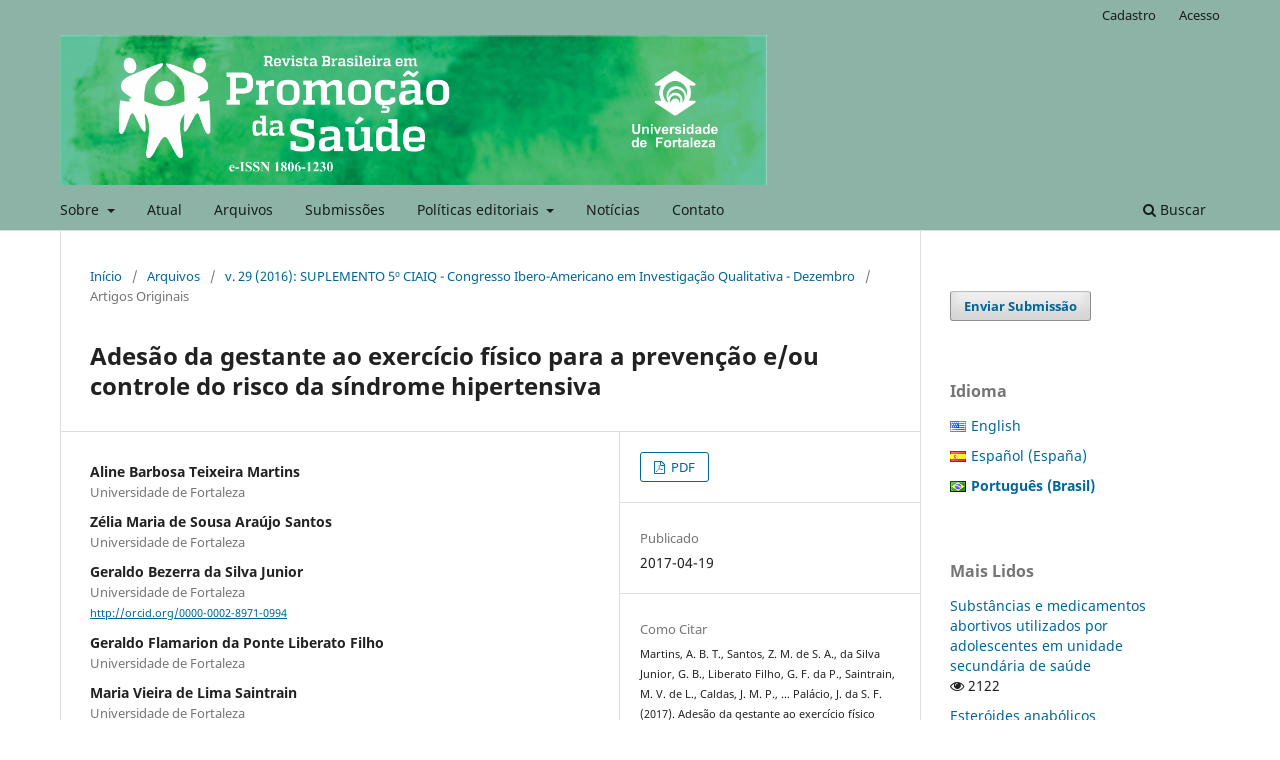

--- FILE ---
content_type: text/html; charset=utf-8
request_url: https://ojs.unifor.br/RBPS/article/view/6383
body_size: 21524
content:
<!DOCTYPE html>
<html lang="pt-BR" xml:lang="pt-BR">
<head>
	<meta charset="utf-8">
	<meta name="viewport" content="width=device-width, initial-scale=1.0">
	<title>
		Adesão da gestante ao exercício físico para a prevenção e/ou controle do risco da síndrome hipertensiva
							| Revista Brasileira em Promoção da Saúde
			</title>

	
<meta name="generator" content="Open Journal Systems 3.3.0.22" />
<meta name="gs_meta_revision" content="1.1"/>
<meta name="citation_journal_title" content="Revista Brasileira em Promoção da Saúde"/>
<meta name="citation_journal_abbrev" content="Rev Bras Promoc Saúde"/>
<meta name="citation_issn" content="1806-1230"/> 
<meta name="citation_author" content="Aline Barbosa Teixeira Martins"/>
<meta name="citation_author_institution" content="Universidade de Fortaleza"/>
<meta name="citation_author" content="Zélia Maria de Sousa Araújo Santos"/>
<meta name="citation_author_institution" content="Universidade de Fortaleza"/>
<meta name="citation_author" content="Geraldo Bezerra da Silva Junior"/>
<meta name="citation_author_institution" content="Universidade de Fortaleza"/>
<meta name="citation_author" content="Geraldo Flamarion da Ponte Liberato Filho"/>
<meta name="citation_author_institution" content="Universidade de Fortaleza"/>
<meta name="citation_author" content="Maria Vieira de Lima Saintrain"/>
<meta name="citation_author_institution" content="Universidade de Fortaleza"/>
<meta name="citation_author" content="José Manuel Peixoto Caldas"/>
<meta name="citation_author_institution" content="Universidade de Porto"/>
<meta name="citation_author" content="Italo Rigoberto Cavalcante Andrade"/>
<meta name="citation_author_institution" content="Universidade de Fortaleza"/>
<meta name="citation_author" content="Janaina da Silva Feitoza Palácio"/>
<meta name="citation_author_institution" content="Universidade de Fortaleza"/>
<meta name="citation_title" content="Adesão da gestante ao exercício físico para a prevenção e/ou controle do risco da síndrome hipertensiva"/>
<meta name="citation_language" content="pt"/>
<meta name="citation_date" content="2016"/>
<meta name="citation_volume" content="29"/>
<meta name="citation_firstpage" content="25"/>
<meta name="citation_lastpage" content="35"/>
<meta name="citation_doi" content="10.5020/18061230.2016.sup.p25"/>
<meta name="citation_abstract_html_url" content="https://ojs.unifor.br/RBPS/article/view/6383"/>
<meta name="citation_keywords" xml:lang="pt" content="Adesão"/>
<meta name="citation_keywords" xml:lang="pt" content="Exercício"/>
<meta name="citation_keywords" xml:lang="pt" content="Hipertensão Induzida pela Gravidez"/>
<meta name="citation_pdf_url" content="https://ojs.unifor.br/RBPS/article/download/6383/5208"/>
<meta name="citation_reference" content="Alves SV. Maternal Mortality in Pernambuco, Brazil: What Has Changed in Ten Years? Reproductive Health Matters. 2010,45(30):336-55."/>
<meta name="citation_reference" content="Sociedade Brasileira de Cardiologia. Diretrizes Brasileiras de Hipertensão Arterial. Arquiv. Bras. Cardiol. 2016;107(Supl 3):1-83."/>
<meta name="citation_reference" content="Ministério da Saúde (BR). Secretaria de Atenção à Saúde. Departamento de Ações Programáticas Estratégicas. Gestação de alto risco: manual técnico /Ministério da Saúde, Secretaria de Atenção à Saúde,Departamento de Ações Programáticas Estratégicas. 5.ed. Brasília: MS; 2010a. 302 p."/>
<meta name="citation_reference" content="Alves, LL, Forjaz C. Influência da Intensidade e do Volume do Treinamento Aeróbico na Redução da Pressão Arterial de Hipertensos. Revista Bras. Ci e"/>
<meta name="citation_reference" content="Mov. 2009;15(3):115-22."/>
<meta name="citation_reference" content="Kale PL, Costa AJL. Maternal Deaths in the City of Rio de Janeiro, Brazil, 2000-2003. Health Popul Nutr. 2009;27(6):794-801."/>
<meta name="citation_reference" content="Mota SMS, Gama SGN, Theme MM. Mortalidade materna no Município de Belém, Estado do Pará, em 2008: Uma avaliação do Sistema de Informações sobre Mortalidade. Epidemiol. Serv. Saúde, Brasília."/>
<meta name="citation_reference" content=";17(1):33-42."/>
<meta name="citation_reference" content="Sass N et al. Maternal mortality in Brasil and proportion to hypertensive disorders: a trend of stagnation."/>
<meta name="citation_reference" content="Pregnancy Hipertens. 2015; 5(1):78-92."/>
<meta name="citation_reference" content="Brasil. Ministério da Saúde. Secretaria de Atenção à saúde. Departamento de Ações Pragmáticas"/>
<meta name="citation_reference" content="Estratégicas. Gestação de alto risco. Manual técnico. 5ª ed. Brasília: MS; 2012."/>
<meta name="citation_reference" content="Ministério da Saúde (BR). Departamento de Informática do Sistema Único de Saúde (DATASUS). Brasília: MS;2010b."/>
<meta name="citation_reference" content="Ministério de Saúde (BR). Sistema de Informação sobre Mortalidade (SIM). Brasília: MS; 2010c."/>
<meta name="citation_reference" content="Ministério da Saúde (BR). Secretaria de Atenção à Saúde. Departamento de Atenção Básica. Política Nacional de Atenção Básica. 4. ed. Brasília: Série Pacto pela Saúde; 2006. v.4."/>
<meta name="citation_reference" content="Ximenes Neto FRG et al. Qualidade da atenção ao prénatal na Estratégia Saúde da Família em Sobral, Ceará. Rev. Bras. Enferm. 2008;61(5):595-602."/>
<meta name="citation_reference" content="Reis AE, Patricio AM. Aplicação das ações preconizadas pelo Ministério da Saúde para o parto humanizado em um hospital de Santa Catarina. Ciências da Saúde Coletiva. 2010;10 (Supl): 221-30."/>
<meta name="citation_reference" content="Andreucci CB, Cecatti JG. Desempenho de indicadores de processo do Programa de Humanização do Pré-natal e Nascimento no Brasil: uma revisão sistemática. Cad. Saúde Pública. 2011;27(6):1053-64."/>
<meta name="citation_reference" content="Serruya SJ, Cecatti JG, LagoTG. O Programa de Humanizaçã o no Pré-natal e Nascimento do Ministério da Saúde no Brasil: resultados iniciais. Cad. Saúde"/>
<meta name="citation_reference" content="Pública. 2004;20(5):1281-89."/>
<meta name="citation_reference" content="Almeida CAL, Tanaka OY. Perspectiva das mulheres na avaliaçã o do Programa de Humanizaçã o do Pré-Natal e Nascimento. Rev Saúde Pública. 2009;43(1):98-104."/>
<meta name="citation_reference" content="Matos DS, Rodrigues MS, Rodrigues TS. Atuação do enfermeiro na assistência ao pré-natal de baixo risco na estratégia saúde da família em um município de Minas Gerais. Rev Enferm. 2013; 16(1):18-33."/>
<meta name="citation_reference" content="Ribeiro JF et al. Contribuição do pré-natal para o parto normal na concepção do enfermeiro da estratégia saúde da família. R. Interd. 2016;9(1):161-170."/>
<meta name="citation_reference" content="Sayem AM, Nury ATMS. Factors associated with teenage marital pregnancy among Bangladeshi women. Reproductive Health. 2011;8(16):1-12."/>
<meta name="citation_reference" content="Morais FM et al. Uma revisão do perfil clínicoepidemiológico e das repercussões perinatais em portadoras de síndrome hipertensiva gestacional. Revista EIXO. 2013; 21(1): 69-82."/>
<meta name="citation_reference" content="Peracoli JC, Parpinelli MA. Síndromes hipertensivas da gestação: identificação de casos graves. Rev. Bras. Ginecol. Obstet. 2011, 47 (10): 123-38."/>
<meta name="citation_reference" content="Sorensen TK et al. Recreational physical activity during pregnancy and risk of preeclampsia. Revista Hypertension. 2010; 81(3): 1273-80."/>
<meta name="citation_reference" content="American College of Obstetricians and Gynecologists (ACOG). Committee on Obstetric. Exercise during pregnancy and postpartum period. Pratice nº 267. Am Col Gynecol. 2012, 99 (4): 171-73."/>
<meta name="citation_reference" content="Oliveira EFV, Gama SGN, Silva CMFP. Gravidez na adolescência e outros fatores de risco para mortalidade fetal e infantil no Município do Rio de Janeiro, Brasil."/>
<meta name="citation_reference" content="Revista Cad. Saúde Pública. 2010;26(3):384-97."/>
<meta name="citation_reference" content="Lima FR, Oliveira N. Gravidez e Exercício. Rev Bras Reumatol. 2011;45(3):188-90."/>
<meta name="citation_reference" content="Rudra CB et al. Perceived exertion during prepregnancy activity and preeclampsia risk. Med Sci Sports Exerc. 2010;37(11):1836-41."/>
<meta name="citation_reference" content="Prochascka JO, Norcross JC, DI Clemente CC. Changing for Good. A revolutionary six-stage program for overcoming bad habits and moving tour life"/>
<meta name="citation_reference" content="positively forward. New York: Avon Books; 1994."/>
<meta name="citation_reference" content="Jalowitzki M. Vivências para dinâmicas de grupos - a metamorfose do ser em 360 graus. São Paulo: Masdras; 2007."/>
<meta name="citation_reference" content="Bardin L. Análise de conteúdo. São Paulo: Edições 70;1994."/>
<meta name="citation_reference" content="Ministério da Saúde (BR). Resolução Nº 466 de 12 de dezembro de 2012. Regulamentação da Pesquisa envolvendo seres humanos. Brasília: CONEP/CNS/MS; 2012."/>
<meta name="citation_reference" content="Segato L et al. Ocorrência e controle do estresse em gestante e sedentárias e fisicamente ativas. Revista da Educação Física/UEM Maringá. 2010;22(1):171-89."/>
<meta name="citation_reference" content="Nascimento SL et al. Exercício físico no ganho de peso e resultados perinatais em gestantes com sobrepeso e obesidade: uma revisão sistemática de ensaios clínicos. Cad. Saúde Pública. 2011, 27(3):407-16."/>
<meta name="citation_reference" content="Ferreira IP et al. Gestantes: conhecendo os benefícios da prática de exercícios físicos em uma unidade de saúde da família. Revista Anais da Semana Educa. 2010;1(10):20-25."/>
<meta name="citation_reference" content="Gus M, Fuchs FD, Moreira LB. Hipertensão associada a gestação e risco cardiovascular. Hipertensão 2010; 14(1): 78–89."/>
<meta name="citation_reference" content="Matsudo VKR, Matsudo SMM. Atividade Física e Esportiva na Gravidez. In: TEDESCO JJ. A Grávida. São Paulo: Atheneu; 2010. p.156-78."/>
<meta name="citation_reference" content="Batista DC et al. Atividade física e gestação: saúde da gestante não atleta e crescimento fetal. Revista Bras. Saúde Mater. Infantil. 2011;18(2):351-68."/>
<meta name="citation_reference" content="Domingues MR, Barros AJD. Leisure-time physical activity during pregnancy in the 2004 Pelotas Birth"/>
<meta name="citation_reference" content="Cohort Study. Rev Saúde Pública. 2010;41(4):173-80."/>
<meta name="citation_reference" content="Santos ZMSA, Caetano JA, Moreira FGA. Atuação dos pais na prevenção da hipertensão arterial: uma tecnologia educativa em saúde. Ciênc. Saúde Coletiva."/>
<meta name="citation_reference" content=";16(11):4385-94."/>
<meta name="citation_reference" content="Moura ERF, Souza RA. Educação em saúde reprodutiva: proposta ou realidade do Programa Saúde da Família? Revista Cad Saúde Pública. 2012;28(6):1809-11."/>
<meta name="citation_reference" content="Araújo FM. Ações de educação em saúde no planejamento familiar nas unidades de saúde da família"/>
<meta name="citation_reference" content="no município de Campina Grande PB (Monografia de Especialização). Universidade Estadual da Paraíba.Campina Grande; 2011."/>
<link rel="schema.DC" href="http://purl.org/dc/elements/1.1/" />
<meta name="DC.Creator.PersonalName" content="Aline Barbosa Teixeira Martins"/>
<meta name="DC.Creator.PersonalName" content="Zélia Maria de Sousa Araújo Santos"/>
<meta name="DC.Creator.PersonalName" content="Geraldo Bezerra da Silva Junior"/>
<meta name="DC.Creator.PersonalName" content="Geraldo Flamarion da Ponte Liberato Filho"/>
<meta name="DC.Creator.PersonalName" content="Maria Vieira de Lima Saintrain"/>
<meta name="DC.Creator.PersonalName" content="José Manuel Peixoto Caldas"/>
<meta name="DC.Creator.PersonalName" content="Italo Rigoberto Cavalcante Andrade"/>
<meta name="DC.Creator.PersonalName" content="Janaina da Silva Feitoza Palácio"/>
<meta name="DC.Date.created" scheme="ISO8601" content="2017-04-19"/>
<meta name="DC.Date.dateSubmitted" scheme="ISO8601" content="2017-04-11"/>
<meta name="DC.Date.issued" scheme="ISO8601" content="2016-12-30"/>
<meta name="DC.Date.modified" scheme="ISO8601" content="2025-12-05"/>
<meta name="DC.Description" xml:lang="en" content="Objective: To analyze behavioral changes in pregnant women in adherence to physical exercise in order to prevent and/or control the risk of hypertensive syndrome in pregnancy (HSP) with the use of a health education technology (HET) based on the Stage Theory of Change. Methods: Participant research carried out in a Primary Care Unit in Fortaleza- Ceará-Brazil with a group of ten pregnant women from August to October 2015. The HET was elaborated based on the Prochaska reference; Norcross; Diclemente and in the assumptions of health education. The data were collected through interviews and field diaries, and organized into the categories: sociodemographic, sanitary and obstetric characterization of women; Recovery of previous experiences with physical exercise; Changes that occurred with the application of HET in view of adherence to physical exercise; Evaluation of physical exercise practice; Re-signification of the HETto the adhesion of the physical exercise in the prevention and / or control of the risk of HSP. Results: The pregnant women were born in Fortaleza-Ceará-Brazil and the others in other municipalities in the State of Ceará. Six were teenagers and four were adults. Pregnant women reported risk factors for HSP- low socioeconomic status, two were obese, five consumed foods high in salt, seven were sedentary, two reported a family history of HSP, and one had systemic arterial hypertension. The women were in the gestational period between 16 weeks and 28 weeks. The knowledge of pregnant women about PE was fragmented. With the application of TES, in almost all pregnant women we perceive adherence to PE, as well as the construction of knowledge about the benefits to their health, making them multiplying agents. Conclusion: Therefore, the application of HET led the pregnant women to the “maintenance stage”, meaning that they adhered to the PE, as a health promoter. However, there is still an incentive to keep them at this stage, raising them to completion by
incorporating this behavior into their lifestyle."/>
<meta name="DC.Description" xml:lang="pt" content="Objetivo: Analisar as mudanças comportamentais em gestantes na adesão ao exercício físico com vista à prevenção e/ou controle do risco da síndrome hipertensiva na gravidez (SHG) com a utilização de uma tecnologia educativa em saúde (TES) embasada na Teoria Estágio de Mudança. Métodos: Pesquisa participante realizada em uma Unidade de Atenção Primária em Fortaleza-Ceará-Brasil com um grupo de dez gestantes no período de agosto a outubro de 2015. A TES foi elaborada com base no referencial de Prochaska; Norcross; Diclemente e nos pressupostos da educação em saúde. Os dados foram coletados por meio de entrevistas e diário de campo, e organizados nas categorias: caracterização sociodemográfica, sanitária e obstétrica das mulheres; resgate das experiências prévias com o exercício físico; mudanças ocorridas com a aplicação da TES com vista à adesão ao exercício físico; avaliação da prática do exercício físico; re-significação da TES para a adesão do exercício físico na prevenção e/ou controle do risco da SHG. Resultados: As gestantes nasceram em Fortaleza-Ceará-Brasil e as demais em outros municípios do Estado do Ceará. Seis eram adolescentes e quatro adultas. As gestantes informaram fatores de risco para SHG - baixo nível socioeconômico, duas eram obesas, cinco consumiam alimentos com alto teor de sal, sete eram sedentárias, duas afirmaram história familiar da SHG, e uma era portadora de hipertensão arterial sistêmica. As mulheres encontravam-se no curso gestacional entre 16 semanas e 28 semanas. O saber das gestantes acerca do EF era fragmentado. Com a aplicação da TES, em quase todas as gestantes percebemos a adesão ao EF, assim como a construção do saber sobre os benefícios para a sua saúde, tornando-as agente multiplicadoras. Conclusão: Logo, a aplicação da TES conduziu as gestantes ao “estágio de manutenção”, significando que elas aderiram ao EF, como conduta promotora de saúde. No entanto, ainda é necessário incentivo para mantê-las neste estágio, elevando-as à terminação, mediante a incorporação desta conduta no seu estilo de vida."/>
<meta name="DC.Format" scheme="IMT" content="application/pdf"/>
<meta name="DC.Identifier" content="6383"/>
<meta name="DC.Identifier.pageNumber" content="25-35"/>
<meta name="DC.Identifier.DOI" content="10.5020/18061230.2016.sup.p25"/>
<meta name="DC.Identifier.URI" content="https://ojs.unifor.br/RBPS/article/view/6383"/>
<meta name="DC.Language" scheme="ISO639-1" content="pt"/>
<meta name="DC.Rights" content="Copyright (c) 2017 Revista Brasileira em Promoção da Saúde"/>
<meta name="DC.Rights" content="https://creativecommons.org/licenses/by-nc/4.0"/>
<meta name="DC.Source" content="Revista Brasileira em Promoção da Saúde"/>
<meta name="DC.Source.ISSN" content="1806-1230"/>
<meta name="DC.Source.Volume" content="29"/>
<meta name="DC.Source.URI" content="https://ojs.unifor.br/RBPS"/>
<meta name="DC.Subject" xml:lang="pt" content="Adesão"/>
<meta name="DC.Subject" xml:lang="pt" content="Exercício"/>
<meta name="DC.Subject" xml:lang="pt" content="Hipertensão Induzida pela Gravidez"/>
<meta name="DC.Title" content="Adesão da gestante ao exercício físico para a prevenção e/ou controle do risco da síndrome hipertensiva"/>
<meta name="DC.Title.Alternative" xml:lang="en" content="Adhesion of the pregnant to the physical exercise for the prevention and / or control of the risk of hypertensive syndrome"/>
<meta name="DC.Type" content="Text.Serial.Journal"/>
<meta name="DC.Type.articleType" content="Artigos Originais"/>
<meta property="og:site_name" content="Revista Brasileira em Promoção da Saúde"/>
<meta property="og:type" content="article"/>
<meta property="og:title" content="Adesão da gestante ao exercício físico para a prevenção e/ou controle do risco da síndrome hipertensiva"/>
<meta name="description" property="og:description" content="Objetivo: Analisar as mudanças comportamentais em gestantes na adesão ao exercício físico com vista à prevenção e/ou controle do risco da síndrome hipertensiva na gravidez (SHG) com a utilização de uma tecnologia educativa em saúde (TES) embasada na Teoria Estágio de Mudança. Métodos: Pesquisa participante realizada em uma Unidade de Atenção Primária em Fortaleza-Ceará-Brasil com um grupo de dez gestantes no período de agosto a outubro de 2015. A TES foi elaborada com base no referencial de Prochaska; Norcross; Diclemente e nos pressupostos da educação em saúde. Os dados foram coletados por meio de entrevistas e diário de campo, e organizados nas categorias: caracterização sociodemográfica, sanitária e obstétrica das mulheres; resgate das experiências prévias com o exercício físico; mudanças ocorridas com a aplicação da TES com vista à adesão ao exercício físico; avaliação da prática do exercício físico; re-significação da TES para a adesão do exercício físico na prevenção e/ou controle do risco da SHG. Resultados: As gestantes nasceram em Fortaleza-Ceará-Brasil e as demais em outros municípios do Estado do Ceará. Seis eram adolescentes e quatro adultas. As gestantes informaram fatores de risco para SHG - baixo nível socioeconômico, duas eram obesas, cinco consumiam alimentos com alto teor de sal, sete eram sedentárias, duas afirmaram história familiar da SHG, e uma era portadora de hipertensão arterial sistêmica. As mulheres encontravam-se no curso gestacional entre 16 semanas e 28 semanas. O saber das gestantes acerca do EF era fragmentado. Com a aplicação da TES, em quase todas as gestantes percebemos a adesão ao EF, assim como a construção do saber sobre os benefícios para a sua saúde, tornando-as agente multiplicadoras. Conclusão: Logo, a aplicação da TES conduziu as gestantes ao “estágio de manutenção”, significando que elas aderiram ao EF, como conduta promotora de saúde. No entanto, ainda é necessário incentivo para mantê-las neste estágio, elevando-as à terminação, mediante a incorporação desta conduta no seu estilo de vida."/>
<meta property="og:url" content="https://ojs.unifor.br/RBPS/article/view/6383"/>
<meta name="og:locale" content="pt_BR"/>
<meta name="image" property="og:image" content="https://ojs.unifor.br/public/journals/2/pageHeaderLogoImage_pt_BR.jpg"/>
<meta name="article:published_time" content="2017-04-19"/>
<meta name="article:tag" content="Adesão"/>
<meta name="article:tag" content="Exercício"/>
<meta name="article:tag" content="Hipertensão Induzida pela Gravidez"/>
	<link rel="stylesheet" href="https://ojs.unifor.br/RBPS/$$$call$$$/page/page/css?name=stylesheet" type="text/css" /><link rel="stylesheet" href="https://ojs.unifor.br/RBPS/$$$call$$$/page/page/css?name=font" type="text/css" /><link rel="stylesheet" href="https://ojs.unifor.br/lib/pkp/styles/fontawesome/fontawesome.css?v=3.3.0.22" type="text/css" /><link rel="stylesheet" href="https://ojs.unifor.br/plugins/generic/citations/css/citations.css?v=3.3.0.22" type="text/css" /><link rel="stylesheet" href="https://ojs.unifor.br/plugins/generic/doiInSummary/styles/doi.css?v=3.3.0.22" type="text/css" /><link rel="stylesheet" href="https://ojs.unifor.br/plugins/generic/doiForTranslation/styles/translationsSummary.css?v=3.3.0.22" type="text/css" /><link rel="stylesheet" href="https://ojs.unifor.br/public/site/styleSheet.css?v=3.3.0.22" type="text/css" />
</head>
<body class="pkp_page_article pkp_op_view has_site_logo" dir="ltr">

	<div class="pkp_structure_page">

				<header class="pkp_structure_head" id="headerNavigationContainer" role="banner">
						
 <nav class="cmp_skip_to_content" aria-label="Ir para os links de conteúdo">
	<a href="#pkp_content_main">Ir para o conteúdo principal</a>
	<a href="#siteNav">Ir para o menu de navegação principal</a>
		<a href="#pkp_content_footer">Ir para o rodapé</a>
</nav>

			<div class="pkp_head_wrapper">

				<div class="pkp_site_name_wrapper">
					<button class="pkp_site_nav_toggle">
						<span>Open Menu</span>
					</button>
										<div class="pkp_site_name">
																<a href="						https://ojs.unifor.br/RBPS/index
					" class="is_img">
							<img src="https://ojs.unifor.br/public/journals/2/pageHeaderLogoImage_pt_BR.jpg" width="2480" height="526"  />
						</a>
										</div>
				</div>

				
				<nav class="pkp_site_nav_menu" aria-label="Navegação no Site">
					<a id="siteNav"></a>
					<div class="pkp_navigation_primary_row">
						<div class="pkp_navigation_primary_wrapper">
																				<ul id="navigationPrimary" class="pkp_navigation_primary pkp_nav_list">
								<li class="">
				<a href="https://ojs.unifor.br/RBPS/about">
					Sobre
				</a>
									<ul>
																					<li class="">
									<a href="https://ojs.unifor.br/RBPS/about">
										Sobre a Revista
									</a>
								</li>
																												<li class="">
									<a href="https://ojs.unifor.br/RBPS/about/editorialTeam">
										Equipe Editorial
									</a>
								</li>
																												<li class="">
									<a href="https://ojs.unifor.br/RBPS/avaliadores">
										Cadastro de Avaliadores
									</a>
								</li>
																												<li class="">
									<a href="https://ojs.unifor.br/RBPS/about/privacy">
										Declaração de Privacidade
									</a>
								</li>
																		</ul>
							</li>
								<li class="">
				<a href="https://ojs.unifor.br/RBPS/issue/current">
					Atual
				</a>
							</li>
								<li class="">
				<a href="https://ojs.unifor.br/RBPS/issue/archive">
					Arquivos
				</a>
							</li>
								<li class="">
				<a href="https://ojs.unifor.br/RBPS/about/submissions">
					Submissões 
				</a>
							</li>
								<li class="">
				<a href="https://ojs.unifor.br/RBPS/about">
					Políticas editoriais 
				</a>
									<ul>
																					<li class="">
									<a href="https://ojs.unifor.br/RBPS/focoescopo">
										Foco e escopo 
									</a>
								</li>
																												<li class="">
									<a href="https://ojs.unifor.br/RBPS/avaliacaoporpares">
										Processo de Avaliação pelos Pares
									</a>
								</li>
																												<li class="">
									<a href="https://ojs.unifor.br/RBPS/acessolivre">
										Política de Acesso Livre
									</a>
								</li>
																												<li class="">
									<a href="https://ojs.unifor.br/RBPS/arquivamento">
										Arquivamento
									</a>
								</li>
																												<li class="">
									<a href="https://ojs.unifor.br/RBPS/publicacaoeditoriais">
										Política de publicação de suplementos editoriais
									</a>
								</li>
																												<li class="">
									<a href="https://ojs.unifor.br/RBPS/acessoaberto">
										Politica de Acesso Aberto
									</a>
								</li>
																												<li class="">
									<a href="https://ojs.unifor.br/RBPS/sponsors">
										Sponsors
									</a>
								</li>
																		</ul>
							</li>
								<li class="">
				<a href="https://ojs.unifor.br/RBPS/announcement">
					Notícias 
				</a>
							</li>
								<li class="">
				<a href="https://ojs.unifor.br/RBPS/about/contact">
					Contato
				</a>
							</li>
			</ul>

				

																						<div class="pkp_navigation_search_wrapper">
									<a href="https://ojs.unifor.br/RBPS/search" class="pkp_search pkp_search_desktop">
										<span class="fa fa-search" aria-hidden="true"></span>
										Buscar
									</a>
								</div>
													</div>
					</div>
					<div class="pkp_navigation_user_wrapper" id="navigationUserWrapper">
							<ul id="navigationUser" class="pkp_navigation_user pkp_nav_list">
								<li class="profile">
				<a href="https://ojs.unifor.br/RBPS/user/register">
					Cadastro
				</a>
							</li>
								<li class="profile">
				<a href="https://ojs.unifor.br/RBPS/login">
					Acesso
				</a>
							</li>
										</ul>

					</div>
				</nav>
			</div><!-- .pkp_head_wrapper -->
		</header><!-- .pkp_structure_head -->

						<div class="pkp_structure_content has_sidebar">
			<div class="pkp_structure_main" role="main">
				<a id="pkp_content_main"></a>

<div class="page page_article">
			<nav class="cmp_breadcrumbs" role="navigation" aria-label="Você está aqui:">
	<ol>
		<li>
			<a href="https://ojs.unifor.br/RBPS/index">
				Início
			</a>
			<span class="separator">/</span>
		</li>
		<li>
			<a href="https://ojs.unifor.br/RBPS/issue/archive">
				Arquivos
			</a>
			<span class="separator">/</span>
		</li>
					<li>
				<a href="https://ojs.unifor.br/RBPS/issue/view/425">
					v. 29 (2016): SUPLEMENTO 5º CIAIQ - Congresso Ibero-Americano em Investigação Qualitativa - Dezembro
				</a>
				<span class="separator">/</span>
			</li>
				<li class="current" aria-current="page">
			<span aria-current="page">
									Artigos Originais
							</span>
		</li>
	</ol>
</nav>
	
		  	 <article class="obj_article_details">

		
	<h1 class="page_title">
		Adesão da gestante ao exercício físico para a prevenção e/ou controle do risco da síndrome hipertensiva
	</h1>

	
	<div class="row">
		<div class="main_entry">

							<section class="item authors">
					<h2 class="pkp_screen_reader">Autores</h2>
					<ul class="authors">
											<li>
							<span class="name">
								Aline Barbosa Teixeira Martins
							</span>
															<span class="affiliation">
									Universidade de Fortaleza
																	</span>
																				</li>
											<li>
							<span class="name">
								Zélia Maria de Sousa Araújo Santos
							</span>
															<span class="affiliation">
									Universidade de Fortaleza
																	</span>
																				</li>
											<li>
							<span class="name">
								Geraldo Bezerra da Silva Junior
							</span>
															<span class="affiliation">
									Universidade de Fortaleza
																	</span>
																						<span class="orcid">
																		<a href="http://orcid.org/0000-0002-8971-0994" target="_blank">
										http://orcid.org/0000-0002-8971-0994
									</a>
								</span>
													</li>
											<li>
							<span class="name">
								Geraldo Flamarion da Ponte Liberato Filho
							</span>
															<span class="affiliation">
									Universidade de Fortaleza
																	</span>
																				</li>
											<li>
							<span class="name">
								Maria Vieira de Lima Saintrain
							</span>
															<span class="affiliation">
									Universidade de Fortaleza
																	</span>
																				</li>
											<li>
							<span class="name">
								José Manuel Peixoto Caldas
							</span>
															<span class="affiliation">
									Universidade de Porto
																	</span>
																				</li>
											<li>
							<span class="name">
								Italo Rigoberto Cavalcante Andrade
							</span>
															<span class="affiliation">
									Universidade de Fortaleza
																	</span>
																				</li>
											<li>
							<span class="name">
								Janaina da Silva Feitoza Palácio
							</span>
															<span class="affiliation">
									Universidade de Fortaleza
																	</span>
																				</li>
										</ul>
				</section>
			
																												<section class="item doi">
						<h2 class="label">
														DOI:
						</h2>
						<span class="value">
							<a href="https://doi.org/10.5020/18061230.2016.sup.p25">
								https://doi.org/10.5020/18061230.2016.sup.p25
							</a>
						</span>
					</section>
							
									<section class="item keywords">
				<h2 class="label">
										Palavras-chave:
				</h2>
				<span class="value">
											Adesão, 											Exercício, 											Hipertensão Induzida pela Gravidez									</span>
			</section>
			
										<section class="item abstract">
					<h2 class="label">Resumo</h2>
					Objetivo: Analisar as mudanças comportamentais em gestantes na adesão ao exercício físico com vista à prevenção e/ou controle do risco da síndrome hipertensiva na gravidez (SHG) com a utilização de uma tecnologia educativa em saúde (TES) embasada na Teoria Estágio de Mudança. Métodos: Pesquisa participante realizada em uma Unidade de Atenção Primária em Fortaleza-Ceará-Brasil com um grupo de dez gestantes no período de agosto a outubro de 2015. A TES foi elaborada com base no referencial de Prochaska; Norcross; Diclemente e nos pressupostos da educação em saúde. Os dados foram coletados por meio de entrevistas e diário de campo, e organizados nas categorias: caracterização sociodemográfica, sanitária e obstétrica das mulheres; resgate das experiências prévias com o exercício físico; mudanças ocorridas com a aplicação da TES com vista à adesão ao exercício físico; avaliação da prática do exercício físico; re-significação da TES para a adesão do exercício físico na prevenção e/ou controle do risco da SHG. Resultados: As gestantes nasceram em Fortaleza-Ceará-Brasil e as demais em outros municípios do Estado do Ceará. Seis eram adolescentes e quatro adultas. As gestantes informaram fatores de risco para SHG - baixo nível socioeconômico, duas eram obesas, cinco consumiam alimentos com alto teor de sal, sete eram sedentárias, duas afirmaram história familiar da SHG, e uma era portadora de hipertensão arterial sistêmica. As mulheres encontravam-se no curso gestacional entre 16 semanas e 28 semanas. O saber das gestantes acerca do EF era fragmentado. Com a aplicação da TES, em quase todas as gestantes percebemos a adesão ao EF, assim como a construção do saber sobre os benefícios para a sua saúde, tornando-as agente multiplicadoras. Conclusão: Logo, a aplicação da TES conduziu as gestantes ao “estágio de manutenção”, significando que elas aderiram ao EF, como conduta promotora de saúde. No entanto, ainda é necessário incentivo para mantê-las neste estágio, elevando-as à terminação, mediante a incorporação desta conduta no seu estilo de vida.
				</section>
			
			<div class="item downloads_chart">
	<h3 class="label">
		Downloads
	</h3>
	<div class="value">
		<canvas class="usageStatsGraph" data-object-type="Submission" data-object-id="6383"></canvas>
		<div class="usageStatsUnavailable" data-object-type="Submission" data-object-id="6383">
			Não há dados estatísticos.
		</div>
	</div>
</div>


																																																																																																																																							<section class="item author_bios">
					<h2 class="label">
													Biografia do Autor
											</h2>
																													<section class="sub_item">
								<h3 class="label">
																																							Zélia Maria de Sousa Araújo Santos, <span class="affiliation">Universidade de Fortaleza</span>
																	</h3>
								<div class="value">
									Graduada em Enfermagem pela Universidade Federal do Ceará (UFC) em 1980, e em Administração pela Universidade Estadual do Ceará (UECE) em 1985. Especialista em Hipertensão Arterial pela Sociedade Brasileira de Hipertensão (SBH) desde 2001. Mestrado e Doutorado em Enfermagem pela UFC em 1998 e 2001, respectivamente. Pós-Doutora em Saúde Coletiva pelo Instituto de Saúde Coletiva (ISC) da Universidade Federal da Bahia (UFBA), em 2009. Professora titular do Curso de Enfermagem, do Programa de Pós-Graduação em Saúde Coletiva (PPGSC) e do Mestrado Profissional - Tecnologia e Inovação em Enfermagem (MPTIE) da Universidade de Fortaleza (UNIFOR). Líder do Núcleo de Estudo, Pesquisa e Extensão na Promoção da Saúde de Pessoas com Hipertensão Arterial (NUESPHA), vinculado à Linha de Pesquisa - Políticas e Práticas na Promoção da Saúde do Grupo de Pesquisa - Políticas e Práticas na Promoção da Saúde/CNPq. Orientadora no Programa Institucional de Bolsa de Iniciação Científica. Gestora da Câmara Interna de Pesquisa (CIP) do Curso de Enfermagem da UNIFOR de 2004 a 2014. Avaliadora do Ministério da Educação (MEC) no Instituto Nacional de Estudos e Pesquisas Educacionais Anísio Teixeira (INEP)/DAES/SINAES, desde 2007. Parecerista do Prêmio de Ciência e Tecnologia do Departamento de Ciência e Tecnologia (DECIT) do Ministério da Saúde (MS), desde 2004. Coordenadora de Enfermagem da Liga de Hipertensão Arterial do Hospital de Messejana (LHAHM) durante o período de 1998 a 2007, e da Unidade de Transplante e Insuficiência Cardíaca (UTIC) do Hospital de Messejana (HM)/SESA/SUS/MS no período de 2001 a 2007. Membro do Comitê Estadual de Hipertensão e Diabetes da Secretaria Estadual de Saúde do Ceará (SESA) entre 2001 e 2007. Membro do Conselho Editorial da Revista da Rede de Enfermagem do Nordeste (RENE). Consultora Ad-hoc dos periódicos científicos: Revista da Rede de Enfermagem do Nordeste (RENE), Revista da Escola de Enfermagem da Universidade de São Paulo (REEUSP), Revista Tendências da Enfermagem Profissional (ReTEP), Revista Brasileira em Promoção da Saúde (RBPS), Revista Arquivos de Ciência da Saúde(RACS/FAMERP), Revista Brasileria de Crescimento e Desenvolvimento Humano (RBCDH), Scientia Médica, e Revista Nacional de Saúde (RENASA). Enfermeira do Ministério da Saúde (MS), lotada no Hospital de Messejana/SESA/SUS/MS até 2009; e a partir deste ano até 2014, na Coordenação de Gestão do Trabalho e da Educação em Saúde (CGETES) na Secretaria da Saúde do Estado do Ceará (SESA)/SUS/MS, integrando a Equipe de trabalho do Núcleo de Ciência e Tecnologia (NUCIT) e Núcleo de Negociação, Valorização e Educação no Trabalho (NUVEN) entre 2010 e 2014. Enfermeira do Hospital Distrital Maria José Barros de Oliveira (MJBO) - Frotinha de Parangaba, pela Prefeitura Municipal de Fortaleza (PMF) de 1999 a 2009; e a partir de 2010 está à disposição do Instituto Dr José Frota (IJF-Centro). Atuação na assistência, docência, pesquisa, consultoria e assessoria na implantação de programas ou serviços de acompanhamento às pessoas portadoras de hipertensão arterial. Temas de pesquisa: hipertensão arterial, saúde coletiva, saúde pública, saúde da família, saúde do idoso, saúde do adulto, saúde da mulher, saúde do trabalhador, educação em saúde, estilo de vida, prevenção e controle dos fatores de risco da hipertensão arterial, tecnologia em saúde, adesão ao tratamento da hipertensão arterial, adesão ao estilo de vida saudável, qualidade de vida, políticas públicas, autocuidado, planejamento e gestão em saúde, teorias da promoção da saúde, ações e práticas educativas em saúde, atenção básica, consulta de enfermagem, e teorias de enfermagem.
								</div>
							</section>
																								<section class="sub_item">
								<h3 class="label">
																																							Geraldo Bezerra da Silva Junior, <span class="affiliation">Universidade de Fortaleza</span>
																	</h3>
								<div class="value">
									Médico graduado pela Universidade Federal do Ceará; Residência em Clínica Médica pelo Hospital Geral César Cals, da Secretaria da Saúde do Estado do Ceará; Residência em Nefrologia pelo Hospital Universitário Walter Cantídio da Universidade Federal do Ceará; Mestrado e Doutorado em Ciências Médicas pela Universidade Federal do Ceará; Pós-Doutorado em Saúde Coletiva/Epidemiologia pela Universidade Federal da Bahia. Atualmente é Professor Adjunto do Curso de Medicina e do Programa de Pós-Graduação em Saúde Coletiva da Universidade de Fortaleza e Médico do Instituto Federal de Educação, Ciência e Tecnologia do Ceará. Tem experiência na área de Medicina, atuando principalmente nas áreas de Clínica Médica e Nefrologia. Desenvolve pesquisas na área de Medicina e Saúde Coletiva, com ênfase nas doenças renais. Membro da Sociedade Brasileira de Nefrologia, Sociedad Latinoamericana de Nefrología e Hipertensión e International Society of Nephrology
								</div>
							</section>
																								<section class="sub_item">
								<h3 class="label">
																																							Geraldo Flamarion da Ponte Liberato Filho, <span class="affiliation">Universidade de Fortaleza</span>
																	</h3>
								<div class="value">
									Fisioterapeuta Graduado pelo Centro Universitário Estácio do Ceará ESTÁCIO FIC, Pós - Graduado em Fisioterapia Cardiorrespiratória pela FACULDADE INSPIRAR, Mestrando em Saúde Coletiva pela Universidade de Fortaleza - UNIFOR. Tem experiência na área da Fisioterapia, Urgência e Emergência. Atuando nas áreas de Fisioterapia Clínica, Urgências e Emergências, Reabilitação Cardiorrespiratória e Condicionamento Físico, Neurofisiologia. Praxe em liderança e organização de eventos científicos. Presidente da Comissão Cearense dos Acadêmicos de Fisioterapia CCAF. Desenvolve pesquisas na área de Fisioterapia, Saúde Coletiva, Saúde Global,Saúde da Mulher, Oncologia, Migração. Membro efetivo do Núcleo de Estudos e Pesquisa na Promoção de Pessoas com Hipertensão Arterial - NUESPHA. Membro da Associação de Celíacos do Ceara ACELBRA- CE.
								</div>
							</section>
																								<section class="sub_item">
								<h3 class="label">
																																							Maria Vieira de Lima Saintrain, <span class="affiliation">Universidade de Fortaleza</span>
																	</h3>
								<div class="value">
									Possui graduação em Odontologia pela Universidade Federal do Ceará (1966), Licenciatura em Geografia pela UNIVERSIDADE FEDERAL DO CEARÁ (1968), mestrado em Santé Publique - Université Libre de Bruxelles (1971) e doutorado em Odontologia Em Saúde Coletiva pela Universidade de Pernambuco (2003). Pós doutorado em Saúde Coletiva - UNICAMP. Professor Titular T1 da Universidade de Fortaleza, Pesquisador do Conselho Nacional de Desenvolvimento Científico e Tecnológico. Especialista em Gerontologia pela Universidade Federal do ceará, titulada pela SBGG. Membro da International Epidemiological Association - IEA.
								</div>
							</section>
																								<section class="sub_item">
								<h3 class="label">
																																							José Manuel Peixoto Caldas, <span class="affiliation">Universidade de Porto</span>
																	</h3>
								<div class="value">
									Profissionalmente atua: como Professor Titular da Universidade de Fortaleza - UNIFOR, Investigador Coordenador do CINTESIS - Center for Health Technology and Services Research, Faculdade de Medicina da Universidade do Porto, Professor Colaborador do Departamento de Psicologia Clínica do Instituto de Psicologia da Universidade de São Paulo, Pesquisador Senior da FAPESP - Fundação de Amparo à Pesquisa do Estado de São Paulo, Professor Associado do College of the Americas - Inter-American Organization for Higher Education, Ex-Pesquisador Doutor do CIIE - Centro de Investigação e Intervenção Educativas, da Faculdade de Psicologia e Ciências da Educação da Universidade do Porto. Responsável pela Cátedra Educação, Género e Saúde e coordenador do Master em Género(s), Diversidad, Salud Sexual y Reproductiva no Colégio de las Américas (COLAM-OUI). Exerce as funções de Director do Iberoamerican Observatory of Health and Citizenship (http://www.iohc-pt.org/index.php/pt/ ) e da Revista Iberoamericana de Salud y Ciudadanía ISSN 2182-4185 (http://revista.iohc-pt.org/index.php/pt/). Académicamente é: Postdoc em Antropologia (2003) e Doutor em Sociología (2001) - Universidad de Barcelona; Mestrado em Medicina (1997) - Universidad de Barcelona e Mestrado em Sociologia (1997) pela Universidade Nova de Lisboa. Possui graduação em Medicina (1993) e Filosofía (1986) pela Universidade Nova de Lisboa . É membro de distintas redes de investigação iberoamericanas: CLACSO ? Conselho Latinoamericano de Ciências Sociais, REDIAL Red Europea de Información y Documentación sobre América Latina, CEISAL Consejo Europeo de Investigaciones Sociales de América Latina e LASA Latin American Studies Association. Além de pertencer a varias Associações europeias como FES ? Federación Española de Sociologia, APS ? Associação Portuguesa de Sociologia e da ESHMS - European Society for Health and Medical Sociology, da Associaçao Lusófona de Luta Contra a SIDA, da International Sociological Association. Foi Research Fellow do Instituto de Investigación Gino Germani da Universidad de Buenos Aires - UBA, do Centro Brasileiro de Análise e Planejamento - CEBRAP, investigador e professor convidado da Universidad de Barcelona, Consultor da Universitat Oberta de Catalunya. As suas principais linhas de pesquisa centram-se nos seguintes temas: AIDS/HIV, Promoção e Educação para a Saúde, Comportamentos Sexuais e DST, Violência de Género, Políticas de Saúde Pública e Cidadanía, Vulnerabilidade/Risco e Antropología Social e Sociología da Saúde.
								</div>
							</section>
																								<section class="sub_item">
								<h3 class="label">
																																							Italo Rigoberto Cavalcante Andrade, <span class="affiliation">Universidade de Fortaleza</span>
																	</h3>
								<div class="value">
									Graduado pelo Curso de Graduação em Enfermagem da Universidade Fortaleza -UNIFOR em 2004. Enfermeiro Intensivista titulado pela Associação de Medicina Intensiva Brasileira (AMIB). Mestre em Saúde coletiva - Unifor
								</div>
							</section>
																								<section class="sub_item">
								<h3 class="label">
																																							Janaina da Silva Feitoza Palácio, <span class="affiliation">Universidade de Fortaleza</span>
																	</h3>
								<div class="value">
									Possui graduação em Enfermagem pela Universidade de Fortaleza-UNIFOR (2008), especialista em Enfermagem Obstétrica pela Universidade Estadual do Ceará(UECE), mestranda pelo Programa de Pós-graduação em Saúde Coletina- Mestrado em Saúde Coletiva-UNIFOR. Atualmente é enfermeira assistencial do Hospital Geral Cesar Cals de Oliveira ( atuando na sala de parto e emergência obstetríca) e Hospital Municipal da Mulher de Maracanaú( atuando no Centro de Parto Normal ).
								</div>
							</section>
															</section>
			
										<section class="item references">
					<h2 class="label">
						Referências
					</h2>
					<div class="value">
																					<p>Alves SV. Maternal Mortality in Pernambuco, Brazil: What Has Changed in Ten Years? Reproductive Health Matters. 2010,45(30):336-55. </p>
															<p>Sociedade Brasileira de Cardiologia. Diretrizes Brasileiras de Hipertensão Arterial. Arquiv. Bras. Cardiol. 2016;107(Supl 3):1-83. </p>
															<p>Ministério da Saúde (BR). Secretaria de Atenção à Saúde. Departamento de Ações Programáticas Estratégicas. Gestação de alto risco: manual técnico /Ministério da Saúde, Secretaria de Atenção à Saúde,Departamento de Ações Programáticas Estratégicas. 5.ed. Brasília: MS; 2010a. 302 p. </p>
															<p>Alves, LL, Forjaz C. Influência da Intensidade e do Volume do Treinamento Aeróbico na Redução da Pressão Arterial de Hipertensos. Revista Bras. Ci e </p>
															<p>Mov. 2009;15(3):115-22. </p>
															<p>Kale PL, Costa AJL. Maternal Deaths in the City of Rio de Janeiro, Brazil, 2000-2003. Health Popul Nutr. 2009;27(6):794-801. </p>
															<p>Mota SMS, Gama SGN, Theme MM. Mortalidade materna no Município de Belém, Estado do Pará, em 2008: Uma avaliação do Sistema de Informações sobre Mortalidade. Epidemiol. Serv. Saúde, Brasília. </p>
															<p>;17(1):33-42. </p>
															<p>Sass N et al. Maternal mortality in Brasil and proportion to hypertensive disorders: a trend of stagnation. </p>
															<p>Pregnancy Hipertens. 2015; 5(1):78-92. </p>
															<p>Brasil. Ministério da Saúde. Secretaria de Atenção à saúde. Departamento de Ações Pragmáticas </p>
															<p>Estratégicas. Gestação de alto risco. Manual técnico. 5ª ed. Brasília: MS; 2012. </p>
															<p>Ministério da Saúde (BR). Departamento de Informática do Sistema Único de Saúde (DATASUS). Brasília: MS;2010b. </p>
															<p>Ministério de Saúde (BR). Sistema de Informação sobre Mortalidade (SIM). Brasília: MS; 2010c. </p>
															<p>Ministério da Saúde (BR). Secretaria de Atenção à Saúde. Departamento de Atenção Básica. Política Nacional de Atenção Básica. 4. ed. Brasília: Série Pacto pela Saúde; 2006. v.4. </p>
															<p>Ximenes Neto FRG et al. Qualidade da atenção ao prénatal na Estratégia Saúde da Família em Sobral, Ceará. Rev. Bras. Enferm. 2008;61(5):595-602. </p>
															<p>Reis AE, Patricio AM. Aplicação das ações preconizadas pelo Ministério da Saúde para o parto humanizado em um hospital de Santa Catarina. Ciências da Saúde Coletiva. 2010;10 (Supl): 221-30. </p>
															<p>Andreucci CB, Cecatti JG. Desempenho de indicadores de processo do Programa de Humanização do Pré-natal e Nascimento no Brasil: uma revisão sistemática. Cad. Saúde Pública. 2011;27(6):1053-64. </p>
															<p>Serruya SJ, Cecatti JG, LagoTG. O Programa de Humanizaçã o no Pré-natal e Nascimento do Ministério da Saúde no Brasil: resultados iniciais. Cad. Saúde </p>
															<p>Pública. 2004;20(5):1281-89. </p>
															<p>Almeida CAL, Tanaka OY. Perspectiva das mulheres na avaliaçã o do Programa de Humanizaçã o do Pré-Natal e Nascimento. Rev Saúde Pública. 2009;43(1):98-104. </p>
															<p>Matos DS, Rodrigues MS, Rodrigues TS. Atuação do enfermeiro na assistência ao pré-natal de baixo risco na estratégia saúde da família em um município de Minas Gerais. Rev Enferm. 2013; 16(1):18-33. </p>
															<p>Ribeiro JF et al. Contribuição do pré-natal para o parto normal na concepção do enfermeiro da estratégia saúde da família. R. Interd. 2016;9(1):161-170. </p>
															<p>Sayem AM, Nury ATMS. Factors associated with teenage marital pregnancy among Bangladeshi women. Reproductive Health. 2011;8(16):1-12. </p>
															<p>Morais FM et al. Uma revisão do perfil clínicoepidemiológico e das repercussões perinatais em portadoras de síndrome hipertensiva gestacional. Revista EIXO. 2013; 21(1): 69-82. </p>
															<p>Peracoli JC, Parpinelli MA. Síndromes hipertensivas da gestação: identificação de casos graves. Rev. Bras. Ginecol. Obstet. 2011, 47 (10): 123-38. </p>
															<p>Sorensen TK et al. Recreational physical activity during pregnancy and risk of preeclampsia. Revista Hypertension. 2010; 81(3): 1273-80. </p>
															<p>American College of Obstetricians and Gynecologists (ACOG). Committee on Obstetric. Exercise during pregnancy and postpartum period. Pratice nº 267. Am Col Gynecol. 2012, 99 (4): 171-73. </p>
															<p>Oliveira EFV, Gama SGN, Silva CMFP. Gravidez na adolescência e outros fatores de risco para mortalidade fetal e infantil no Município do Rio de Janeiro, Brasil. </p>
															<p>Revista Cad. Saúde Pública. 2010;26(3):384-97. </p>
															<p>Lima FR, Oliveira N. Gravidez e Exercício. Rev Bras Reumatol. 2011;45(3):188-90. </p>
															<p>Rudra CB et al. Perceived exertion during prepregnancy activity and preeclampsia risk. Med Sci Sports Exerc. 2010;37(11):1836-41. </p>
															<p>Prochascka JO, Norcross JC, DI Clemente CC. Changing for Good. A revolutionary six-stage program for overcoming bad habits and moving tour life </p>
															<p>positively forward. New York: Avon Books; 1994. </p>
															<p>Jalowitzki M. Vivências para dinâmicas de grupos - a metamorfose do ser em 360 graus. São Paulo: Masdras; 2007. </p>
															<p>Bardin L. Análise de conteúdo. São Paulo: Edições 70;1994. </p>
															<p>Ministério da Saúde (BR). Resolução Nº 466 de 12 de dezembro de 2012. Regulamentação da Pesquisa envolvendo seres humanos. Brasília: CONEP/CNS/MS; 2012. </p>
															<p>Segato L et al. Ocorrência e controle do estresse em gestante e sedentárias e fisicamente ativas. Revista da Educação Física/UEM Maringá. 2010;22(1):171-89. </p>
															<p>Nascimento SL et al. Exercício físico no ganho de peso e resultados perinatais em gestantes com sobrepeso e obesidade: uma revisão sistemática de ensaios clínicos. Cad. Saúde Pública. 2011, 27(3):407-16. </p>
															<p>Ferreira IP et al. Gestantes: conhecendo os benefícios da prática de exercícios físicos em uma unidade de saúde da família. Revista Anais da Semana Educa. 2010;1(10):20-25. </p>
															<p>Gus M, Fuchs FD, Moreira LB. Hipertensão associada a gestação e risco cardiovascular. Hipertensão 2010; 14(1): 78–89. </p>
															<p>Matsudo VKR, Matsudo SMM. Atividade Física e Esportiva na Gravidez. In: TEDESCO JJ. A Grávida. São Paulo: Atheneu; 2010. p.156-78. </p>
															<p>Batista DC et al. Atividade física e gestação: saúde da gestante não atleta e crescimento fetal. Revista Bras. Saúde Mater. Infantil. 2011;18(2):351-68. </p>
															<p>Domingues MR, Barros AJD. Leisure-time physical activity during pregnancy in the 2004 Pelotas Birth </p>
															<p>Cohort Study. Rev Saúde Pública. 2010;41(4):173-80. </p>
															<p>Santos ZMSA, Caetano JA, Moreira FGA. Atuação dos pais na prevenção da hipertensão arterial: uma tecnologia educativa em saúde. Ciênc. Saúde Coletiva. </p>
															<p>;16(11):4385-94. </p>
															<p>Moura ERF, Souza RA. Educação em saúde reprodutiva: proposta ou realidade do Programa Saúde da Família? Revista Cad Saúde Pública. 2012;28(6):1809-11. </p>
															<p>Araújo FM. Ações de educação em saúde no planejamento familiar nas unidades de saúde da família </p>
															<p>no município de Campina Grande PB (Monografia de Especialização). Universidade Estadual da Paraíba.Campina Grande; 2011. </p>
																		</div>
				</section>
			
		</div><!-- .main_entry -->

		<div class="entry_details">

						
										<div class="item galleys">
					<h2 class="pkp_screen_reader">
						Downloads
					</h2>
					<ul class="value galleys_links">
													<li>
								
	
							

<a class="obj_galley_link pdf" href="https://ojs.unifor.br/RBPS/article/view/6383/5208">

		
	PDF

	</a>
							</li>
											</ul>
				</div>
						
						<div class="item published">
				<section class="sub_item">
					<h2 class="label">
						Publicado
					</h2>
					<div class="value">
																			<span>2017-04-19</span>
																	</div>
				</section>
							</div>
			
										<div class="item citation">
					<section class="sub_item citation_display">
						<h2 class="label">
							Como Citar
						</h2>
						<div class="value">
							<div id="citationOutput" role="region" aria-live="polite">
								<div class="csl-bib-body">
  <div class="csl-entry">Martins, A. B. T., Santos, Z. M. de S. A., da Silva Junior, G. B., Liberato Filho, G. F. da P., Saintrain, M. V. de L., Caldas, J. M. P., … Palácio, J. da S. F. (2017). Adesão da gestante ao exercício físico para a prevenção e/ou controle do risco da síndrome hipertensiva. <i>Revista Brasileira Em Promoção Da Saúde</i>, <i>29</i>, 25–35. https://doi.org/10.5020/18061230.2016.sup.p25</div>
</div>
							</div>
							<div class="citation_formats">
								<button class="cmp_button citation_formats_button" aria-controls="cslCitationFormats" aria-expanded="false" data-csl-dropdown="true">
									Fomatos de Citação
								</button>
								<div id="cslCitationFormats" class="citation_formats_list" aria-hidden="true">
									<ul class="citation_formats_styles">
																					<li>
												<a
													rel="nofollow"
													aria-controls="citationOutput"
													href="https://ojs.unifor.br/RBPS/citationstylelanguage/get/acm-sig-proceedings?submissionId=6383&amp;publicationId=5777"
													data-load-citation
													data-json-href="https://ojs.unifor.br/RBPS/citationstylelanguage/get/acm-sig-proceedings?submissionId=6383&amp;publicationId=5777&amp;return=json"
												>
													ACM
												</a>
											</li>
																					<li>
												<a
													rel="nofollow"
													aria-controls="citationOutput"
													href="https://ojs.unifor.br/RBPS/citationstylelanguage/get/acs-nano?submissionId=6383&amp;publicationId=5777"
													data-load-citation
													data-json-href="https://ojs.unifor.br/RBPS/citationstylelanguage/get/acs-nano?submissionId=6383&amp;publicationId=5777&amp;return=json"
												>
													ACS
												</a>
											</li>
																					<li>
												<a
													rel="nofollow"
													aria-controls="citationOutput"
													href="https://ojs.unifor.br/RBPS/citationstylelanguage/get/apa?submissionId=6383&amp;publicationId=5777"
													data-load-citation
													data-json-href="https://ojs.unifor.br/RBPS/citationstylelanguage/get/apa?submissionId=6383&amp;publicationId=5777&amp;return=json"
												>
													APA
												</a>
											</li>
																					<li>
												<a
													rel="nofollow"
													aria-controls="citationOutput"
													href="https://ojs.unifor.br/RBPS/citationstylelanguage/get/associacao-brasileira-de-normas-tecnicas?submissionId=6383&amp;publicationId=5777"
													data-load-citation
													data-json-href="https://ojs.unifor.br/RBPS/citationstylelanguage/get/associacao-brasileira-de-normas-tecnicas?submissionId=6383&amp;publicationId=5777&amp;return=json"
												>
													ABNT
												</a>
											</li>
																					<li>
												<a
													rel="nofollow"
													aria-controls="citationOutput"
													href="https://ojs.unifor.br/RBPS/citationstylelanguage/get/chicago-author-date?submissionId=6383&amp;publicationId=5777"
													data-load-citation
													data-json-href="https://ojs.unifor.br/RBPS/citationstylelanguage/get/chicago-author-date?submissionId=6383&amp;publicationId=5777&amp;return=json"
												>
													Chicago
												</a>
											</li>
																					<li>
												<a
													rel="nofollow"
													aria-controls="citationOutput"
													href="https://ojs.unifor.br/RBPS/citationstylelanguage/get/harvard-cite-them-right?submissionId=6383&amp;publicationId=5777"
													data-load-citation
													data-json-href="https://ojs.unifor.br/RBPS/citationstylelanguage/get/harvard-cite-them-right?submissionId=6383&amp;publicationId=5777&amp;return=json"
												>
													Harvard
												</a>
											</li>
																					<li>
												<a
													rel="nofollow"
													aria-controls="citationOutput"
													href="https://ojs.unifor.br/RBPS/citationstylelanguage/get/ieee?submissionId=6383&amp;publicationId=5777"
													data-load-citation
													data-json-href="https://ojs.unifor.br/RBPS/citationstylelanguage/get/ieee?submissionId=6383&amp;publicationId=5777&amp;return=json"
												>
													IEEE
												</a>
											</li>
																					<li>
												<a
													rel="nofollow"
													aria-controls="citationOutput"
													href="https://ojs.unifor.br/RBPS/citationstylelanguage/get/modern-language-association?submissionId=6383&amp;publicationId=5777"
													data-load-citation
													data-json-href="https://ojs.unifor.br/RBPS/citationstylelanguage/get/modern-language-association?submissionId=6383&amp;publicationId=5777&amp;return=json"
												>
													MLA
												</a>
											</li>
																					<li>
												<a
													rel="nofollow"
													aria-controls="citationOutput"
													href="https://ojs.unifor.br/RBPS/citationstylelanguage/get/turabian-fullnote-bibliography?submissionId=6383&amp;publicationId=5777"
													data-load-citation
													data-json-href="https://ojs.unifor.br/RBPS/citationstylelanguage/get/turabian-fullnote-bibliography?submissionId=6383&amp;publicationId=5777&amp;return=json"
												>
													Turabian
												</a>
											</li>
																					<li>
												<a
													rel="nofollow"
													aria-controls="citationOutput"
													href="https://ojs.unifor.br/RBPS/citationstylelanguage/get/vancouver?submissionId=6383&amp;publicationId=5777"
													data-load-citation
													data-json-href="https://ojs.unifor.br/RBPS/citationstylelanguage/get/vancouver?submissionId=6383&amp;publicationId=5777&amp;return=json"
												>
													Vancouver
												</a>
											</li>
																			</ul>
																			<div class="label">
											Baixar Citação
										</div>
										<ul class="citation_formats_styles">
																							<li>
													<a href="https://ojs.unifor.br/RBPS/citationstylelanguage/download/ris?submissionId=6383&amp;publicationId=5777">
														<span class="fa fa-download"></span>
														Endnote/Zotero/Mendeley (RIS)
													</a>
												</li>
																							<li>
													<a href="https://ojs.unifor.br/RBPS/citationstylelanguage/download/bibtex?submissionId=6383&amp;publicationId=5777">
														<span class="fa fa-download"></span>
														BibTeX
													</a>
												</li>
																					</ul>
																	</div>
							</div>
						</div>
					</section>
				</div>
			
										<div class="item issue">

											<section class="sub_item">
							<h2 class="label">
								Edição
							</h2>
							<div class="value">
								<a class="title" href="https://ojs.unifor.br/RBPS/issue/view/425">
									v. 29 (2016): SUPLEMENTO 5º CIAIQ - Congresso Ibero-Americano em Investigação Qualitativa - Dezembro
								</a>
							</div>
						</section>
					
											<section class="sub_item">
							<h2 class="label">
								Seção
							</h2>
							<div class="value">
								Artigos Originais
							</div>
						</section>
					
									</div>
			
															
										<div class="item copyright">
					<h2 class="label">
						Licença
					</h2>
																										<p>Copyright (c) 2017 Revista Brasileira em Promoção da Saúde</p>
														<a rel="license" href="https://creativecommons.org/licenses/by-nc/4.0/"><img alt="Creative Commons License" src="//i.creativecommons.org/l/by-nc/4.0/88x31.png" /></a><p>Este trabalho está licenciado sob uma licença <a rel="license" href="https://creativecommons.org/licenses/by-nc/4.0/">Creative Commons Attribution-NonCommercial 4.0 International License</a>.</p>
																<p data-start="1187" data-end="1801">Ao publicar na RBPS, os autores declaram que o trabalho é de sua exclusiva autoria e assumem, portanto, total responsabilidade pelo seu conteúdo. Junto ao envio do manuscrito, autores devem encaminhar a Declaração de Responsabilidade e de Direitos Autorais assinada por todos os autores, bem como, sua contribuição individual na confecção do mesmo e deverá ser enviada no formato pdf. Os autores retêm os direitos autorais de seu artigo e concordam em licenciar seu trabalho utilizando uma Licença Pública Internacional Creative Commons, aceitando assim os termos e condições desta licença.</p>
<p data-start="1187" data-end="1801"><strong>CC BY-NC</strong>: Esta licença permite que outros remixem, adaptem e criem a partir do artigo publicado para fins não comerciais, desde que atribuam o devido crédito aos criadores do trabalho (autores do artigo).</p>
<p data-start="1187" data-end="1801">Link da licença: <a href="https://ojs.unifor.br/RBPS/management/settings/Ao%20publicar%20na%20RBPS,%20os%20autores%20declaram%20que%20o%20trabalho%20%C3%A9%20de%20sua%20exclusiva%20autoria%20e%20assumem,%20portanto,%20total%20responsabilidade%20pelo%20seu%20conte%C3%BAdo.%20Junto%20ao%20envio%20do%20manuscrito,%20autores%20devem%20encaminhar%20a%20Declara%C3%A7%C3%A3o%20de%20Responsabilidade%20e%20de%20Direitos%20Autorais%20assinada%20por%20todos%20os%20autores,%20bem%20como,%20sua%20contribui%C3%A7%C3%A3o%20individual%20na%20confec%C3%A7%C3%A3o%20do%20mesmo%20e%20dever%C3%A1%20ser%20enviada%20no%20formato%20pdf.%20Os%20autores%20ret%C3%AAm%20os%20direitos%20autorais%20de%20seu%20artigo%20e%20concordam%20em%20licenciar%20seu%20trabalho%20utilizando%20uma%20Licen%C3%A7a%20P%C3%BAblica%20Internacional%20Creative%20Commons,%20aceitando%20assim%20os%20termos%20e%20condi%C3%A7%C3%B5es%20desta%20licen%C3%A7a.%20%20CC%20BY-NC:%20Esta%20licen%C3%A7a%20permite%20que%20outros%20remixem,%20adaptem%20e%20criem%20a%20partir%20do%20artigo%20publicado%20para%20fins%20n%C3%A3o%20comerciais,%20desde%20que%20atribuam%20o%20devido%20cr%C3%A9dito%20aos%20criadores%20do%20trabalho%20(autores%20do%20artigo).%20%20Link%20da%20licen%C3%A7a:%20https:/creativecommons.org/licenses/by-nc/4.0.%20C%C3%B3digo%20legal:%20https:/creativecommons.org/licenses/by-nc/4.0/legalcode.">https://creativecommons.org/licenses/by-nc/4.0</a></p>
<p data-start="1187" data-end="1801">Código legal: <a href="https://ojs.unifor.br/RBPS/management/settings/Ao%20publicar%20na%20RBPS,%20os%20autores%20declaram%20que%20o%20trabalho%20%C3%A9%20de%20sua%20exclusiva%20autoria%20e%20assumem,%20portanto,%20total%20responsabilidade%20pelo%20seu%20conte%C3%BAdo.%20Junto%20ao%20envio%20do%20manuscrito,%20autores%20devem%20encaminhar%20a%20Declara%C3%A7%C3%A3o%20de%20Responsabilidade%20e%20de%20Direitos%20Autorais%20assinada%20por%20todos%20os%20autores,%20bem%20como,%20sua%20contribui%C3%A7%C3%A3o%20individual%20na%20confec%C3%A7%C3%A3o%20do%20mesmo%20e%20dever%C3%A1%20ser%20enviada%20no%20formato%20pdf.%20Os%20autores%20ret%C3%AAm%20os%20direitos%20autorais%20de%20seu%20artigo%20e%20concordam%20em%20licenciar%20seu%20trabalho%20utilizando%20uma%20Licen%C3%A7a%20P%C3%BAblica%20Internacional%20Creative%20Commons,%20aceitando%20assim%20os%20termos%20e%20condi%C3%A7%C3%B5es%20desta%20licen%C3%A7a.%20%20CC%20BY-NC:%20Esta%20licen%C3%A7a%20permite%20que%20outros%20remixem,%20adaptem%20e%20criem%20a%20partir%20do%20artigo%20publicado%20para%20fins%20n%C3%A3o%20comerciais,%20desde%20que%20atribuam%20o%20devido%20cr%C3%A9dito%20aos%20criadores%20do%20trabalho%20(autores%20do%20artigo).%20%20Link%20da%20licen%C3%A7a:%20https:/creativecommons.org/licenses/by-nc/4.0.%20C%C3%B3digo%20legal:%20https:/creativecommons.org/licenses/by-nc/4.0/legalcode.">https://creativecommons.org/licenses/by-nc/4.0/legalcode</a></p>
<p><img src="https://ojs.unifor.br/public/site/images/ggomes/logo-creative-commons-59461f35879978824b9de100f8eea353.png" /></p>
				</div>
			
			<div class="item citations-container" data-image-path="https://ojs.unifor.br/plugins/generic/citations/images/" data-citations-url="https://ojs.unifor.br/RBPS/citations/get?citationsId=10.5020%2F18061230.2016.sup.p25&amp;citationsShowList=1&amp;citationsProvider=crossref"
     data-citations-provider="crossref" data-citations-total="1" data-citations-list="1"
     data-show-google="1" data-show-pmc="1">
	<div id="citations-loader"></div>
	<div class="citations-count">
		<div class="citations-count-crossref">
			<img class="img-fluid" src="https://ojs.unifor.br/plugins/generic/citations/images/crossref.png" alt="Crossref"/>
			<div class="badge_total"></div>
		</div>
		<div class="citations-count-scopus">
			<img src="https://ojs.unifor.br/plugins/generic/citations/images/scopus.png" alt="Scopus"/>
			<br/>
			<span class="badge_total"></span>
		</div>
		<div class="citations-count-google">
			<a href="https://scholar.google.com/scholar?q=10.5020/18061230.2016.sup.p25" target="_blank" rel="noreferrer">
				<img src="https://ojs.unifor.br/plugins/generic/citations/images/scholar.png" alt="Google Scholar"/>
			</a>
		</div>
		<div class="citations-count-pmc">
			<a href="http://europepmc.org/search?scope=fulltext&query=(REF:10.5020/18061230.2016.sup.p25)" target="_blank" rel="noreferrer">
				<img src="https://ojs.unifor.br/plugins/generic/citations/images/pmc.png" alt="Europe PMC"/>
				<br/>
				<span class="badge_total"></span>
			</a>
		</div>
	</div>
	<div class="citations-list"></div>
    </div>


		</div><!-- .entry_details -->
	</div><!-- .row -->

</article>

	

</div><!-- .page -->

	</div><!-- pkp_structure_main -->

									<div class="pkp_structure_sidebar left" role="complementary" aria-label="Barra lateral">
				<div class="pkp_block block_make_submission">
	<h2 class="pkp_screen_reader">
		Enviar Submissão
	</h2>

	<div class="content">
		<a class="block_make_submission_link" href="https://ojs.unifor.br/RBPS/about/submissions">
			Enviar Submissão
		</a>
	</div>
</div>
<link rel="stylesheet" type="text/css" href="/plugins/blocks/bandeiraIdioma/flagToggle.css">

<div class="pkp_block block_language">
	<span class="title">
		Idioma
	</span>

	<div class="content">
		<ul>
							<li class="locale_en_US" lang="en_US">
					<a href="https://ojs.unifor.br/RBPS/user/setLocale/en_US?source=%2FRBPS%2Farticle%2Fview%2F6383">
						
												<span class="flagToggle en_US">
						&nbsp;
						</span>

																			English
						
					</a>
				</li>
							<li class="locale_es_ES" lang="es_ES">
					<a href="https://ojs.unifor.br/RBPS/user/setLocale/es_ES?source=%2FRBPS%2Farticle%2Fview%2F6383">
						
												<span class="flagToggle es_ES">
						&nbsp;
						</span>

																			Español (España)
						
					</a>
				</li>
							<li class="locale_pt_BR current" lang="pt_BR">
					<a href="https://ojs.unifor.br/RBPS/user/setLocale/pt_BR?source=%2FRBPS%2Farticle%2Fview%2F6383">
						
												<span class="flagToggle pt_BR">
						&nbsp;
						</span>

																			<strong>Português (Brasil)</strong>
						
						
					</a>
				</li>
					</ul>
	</div>
</div><!-- .block_language -->
<div class="pkp_block block_developed_by">
	<div class="content">
		<span class="title">Mais Lidos</span>
			<ul class="most_read">
							<li class="most_read_article">
					<div class="most_read_article_title"><a href="https://ojs.unifor.br/RBPS/article/view/941">Substâncias e medicamentos abortivos utilizados por adolescentes em unidade secundária de saúde </a></div>
					<div class="most_read_article_journal"><span class="fa fa-eye"></span> 2122</div>
				</li>
							<li class="most_read_article">
					<div class="most_read_article_title"><a href="https://ojs.unifor.br/RBPS/article/view/1037">Esteróides anabólicos androgênicos </a></div>
					<div class="most_read_article_journal"><span class="fa fa-eye"></span> 144</div>
				</li>
							<li class="most_read_article">
					<div class="most_read_article_title"><a href="https://ojs.unifor.br/RBPS/article/view/14677">Evaluación de la legibilidad de pictogramas por usuarios de medicamentos en el sur de Brasil</a></div>
					<div class="most_read_article_journal"><span class="fa fa-eye"></span> 63</div>
				</li>
							<li class="most_read_article">
					<div class="most_read_article_title"><a href="https://ojs.unifor.br/RBPS/article/view/4593">La fisioterapia en la atención primaria de salud: una revisión integrativa</a></div>
					<div class="most_read_article_journal"><span class="fa fa-eye"></span> 52</div>
				</li>
							<li class="most_read_article">
					<div class="most_read_article_title"><a href="https://ojs.unifor.br/RBPS/article/view/9300">Intervención psicomotora para el desarrollo infantil: una revisión integrativa</a></div>
					<div class="most_read_article_journal"><span class="fa fa-eye"></span> 51</div>
				</li>
						</ul>
	</div>
</div>
<div class="pkp_block block_information">
	<h2 class="title">Informações</h2>
	<div class="content">
		<ul>
							<li>
					<a href="https://ojs.unifor.br/RBPS/information/readers">
						Para Leitores
					</a>
				</li>
										<li>
					<a href="https://ojs.unifor.br/RBPS/information/authors">
						Para Autores
					</a>
				</li>
										<li>
					<a href="https://ojs.unifor.br/RBPS/information/librarians">
						Para Bibliotecários
					</a>
				</li>
					</ul>
	</div>
</div>
<div class="pkp_block block_custom" id="customblock-indexadores">
	<h2 class="title pkp_screen_reader">Indexadores</h2>
	<div class="content">
		<p><strong>Indexadores</strong></p>
<p><a title="Doaj" href="https://www.doaj.org/search/journals?ref=homepage-box&amp;source=%7B%22query%22%3A%7B%22query_string%22%3A%7B%22query%22%3A%22Revista%20brasileira%20em%20promo%C3%A7%C3%A3o%20da%20sa%C3%BAde%22%2C%22default_operator%22%3A%22AND%22%7D%7D%7D"><strong><img src="https://periodicos.unifor.br/public/site/images/lepidus/mceclip0-4d078d8d9dc17042cfd5976334b4f407.jpg"></strong></a></p>
<p>&nbsp;</p>
<p><a title="Redalyc" href="http://www.redalyc.org/home.oa"><strong><img src="https://periodicos.unifor.br/public/site/images/lepidus/mceclip1-1c81d424a14424dfdbb87c39c8bf4cbe.jpg"></strong></a></p>
<p>&nbsp;</p>
<p><strong><img src="https://periodicos.unifor.br/public/site/images/lepidus/mceclip2-7329796d924fa5023113e5c58f34781c.jpg"></strong></p>
<p>&nbsp;</p>
<p><strong><a title="Google" href="https://scholar.google.com.br/"><img src="https://periodicos.unifor.br/public/site/images/lepidus/mceclip3-acc70416abd1d8478c8cd1ba3d292268.jpg"></a></strong></p>
<p><strong><br></strong><strong><a title="Diadorim" href="http://diadorim.ibict.br/handle/1/389"><img src="https://periodicos.unifor.br/public/site/images/lepidus/mceclip4-c1a83cba3ad28d9a5b5e60a07b1d9983.jpg"></a></strong></p>
<p><strong><br><a title="Lilacs" href="http://metodologia.lilacs.bvs.br/php/level.php?lang=es&amp;component=17&amp;item=22#br"><img src="https://periodicos.unifor.br/public/site/images/lepidus/150lilacs-logo.png" alt="" width="150" height="43"></a></strong></p>
<p><strong><br><a title="Proquest" href="http://www.proquest.com/LATAM-PT"><img src="https://periodicos.unifor.br/public/site/images/lepidus/150proquest.jpg" alt="" width="150" height="57"></a></strong></p>
<p><strong><br><img src="https://periodicos.unifor.br/public/site/images/lepidus/150-oasisbr-9e3b5de98f58217ef5ae1bf48668eebd.jpg" alt="" width="150" height="59"></strong></p>
<p><strong><br><img src="https://periodicos.unifor.br/public/site/images/lepidus/150dora.jpg" alt="" width="150" height="52"></strong></p>
<p><strong><br><a title="CZ3" href="http://ezb.uni-regensburg.de/searchres.phtml?bibid=AAAAA&amp;colors=7&amp;lang=de&amp;jq_type1=QS&amp;jq_term1=revista+brasileira+em+promo%E7%E3o+da+sa%FAde"><img src="https://periodicos.unifor.br/public/site/images/lepidus/150-ezb---alemo.jpg" alt="" width="150" height="70"></a></strong></p>
<p><strong><br><a title="Livre" href="https://livre2.cnen.gov.br/ConsultaPorLetra.asp?Letra=R"><img src="https://periodicos.unifor.br/public/site/images/lepidus/150-livre-bed0bf5ca5442d35fa15d5bf6fb4e34f.jpg" alt="" width="150" height="79"></a></strong></p>
<p><strong><br><a title="Abrasco" href="https://www.abrasco.org.br/site/forumdeeditoresdesaudecoletiva/revistas"><img src="https://periodicos.unifor.br/public/site/images/lepidus/150logoabrasco.jpg" alt="" width="150" height="44"></a></strong></p>
<p><strong><br></strong><strong><a title="Redib" href="https://www.redib.org/Record/oai_revista2978-revista-brasileira-em-promo%C3%A7%C3%A3o-da-sa%C3%BAde"><img src="https://periodicos.unifor.br/public/site/images/lepidus/mceclip5.png"></a></strong></p>
<p><strong><br><a title="Crossref" href="https://www.crossref.org/"><img src="https://periodicos.unifor.br/public/site/images/lepidus/mceclip9-9b4a5cc297512c283e6f03f1a78b69a4.jpg"></a></strong></p>
<p><strong><br></strong><strong><a title="Ebsco" href="https://www.ebscohost.com/titleLists/foh-coverage.htm"><img src="https://periodicos.unifor.br/public/site/images/lepidus/mceclip6-1e56cc279b53b0470c1a51455ab3cd65.jpg"></a></strong></p>
<p><strong><br><a title="Road" href="http://road.issn.org/issn_search?afs:query=revista%20brasileira%20em%20promo%C3%A7%C3%A3o%20da%20sa%C3%BAde&amp;afs:ip=MONIP#.Wg81VlWnHct"><img src="https://periodicos.unifor.br/public/site/images/lepidus/150road.jpg" alt="" width="150" height="46"></a></strong></p>
<p><strong><br><a title="Sherpa" href="http://www.sherpa.ac.uk/romeo/index.php"><img src="https://periodicos.unifor.br/public/site/images/lepidus/150sherpa-romeo-portfolio.jpg" alt="" width="150" height="27"></a></strong></p>
<p><strong><br><a title="Bioline" href="http://www.bioline.org.br/"><img src="https://periodicos.unifor.br/public/site/images/lepidus/bioline.jpg" alt="" width="142" height="74"></a></strong></p>
<p><strong><br><img src="https://periodicos.unifor.br/public/site/images/lepidus/mceclip10.jpg"></strong></p>
<p><strong><br><a title="Elsevier" href="https://www.elsevier.com/pt-br"><img src="https://periodicos.unifor.br/public/site/images/lepidus/150elsevier.png" alt="" width="150" height="48"></a></strong></p>
<p><strong><br></strong><strong><img src="https://periodicos.unifor.br/public/site/images/lepidus/periodica.jpg" alt="" width="113" height="56"></strong></p>
<p>&nbsp;</p>
<p>&nbsp;</p>
<p>&nbsp;</p>
<p>&nbsp;</p>
<p>&nbsp;</p>
	</div>
</div>
<div class="pkp_block block_custom" id="customblock-sponsors">
	<h2 class="title pkp_screen_reader">Sponsors </h2>
	<div class="content">
		<p><strong>Sponsors</strong></p>
<p><strong><img src="https://ojs.unifor.br/public/site/images/ggomes/logo-atual-agosto2024.png" alt="" width="135" height="36"></strong></p>
<p>&nbsp;</p>
	</div>
</div>
<div class="pkp_block block_developed_by">
	<h2 class="pkp_screen_reader">
		Desenvolvido por
	</h2>

	<div class="content">
		<a href="http://pkp.sfu.ca/ojs/">
			Open Journal Systems
		</a>
	</div>
</div>

			</div><!-- pkp_sidebar.left -->
			</div><!-- pkp_structure_content -->

<div class="pkp_structure_footer_wrapper" role="contentinfo">
	<a id="pkp_content_footer"></a>

	<div class="pkp_structure_footer">

					<div class="pkp_footer_content">
				<p><img src="https://ojs.unifor.br/public/site/images/ggomes/logo-creative-commons-59461f35879978824b9de100f8eea353.png" /></p>
<p>Universidade de Fortaleza</p>
<p>Vice-Reitoria de Pesquisa </p>
<p>Conselho Superior de Editoração</p>
<p>Revista Brasileira em Promoção da Saúde</p>
<p>e-ISSN 1806-1230</p>
<p>rbps@unifor.br</p>
<p>Av. Washington Soares, 1321 - Edson Queiroz, Fortaleza, Ceará, Brasil</p>
<p>CEP: 60811-905</p>
			</div>
		
		<div class="pkp_brand_footer" role="complementary">
			<a href="https://ojs.unifor.br/RBPS/about/aboutThisPublishingSystem">
				<img alt="Mais informações sobre o sistema de publicação, a plataforma e o fluxo de publicação do OJS/PKP." src="https://ojs.unifor.br/templates/images/ojs_brand.png">
			</a>
		</div>
	</div>
</div><!-- pkp_structure_footer_wrapper -->

</div><!-- pkp_structure_page -->

<script src="https://ojs.unifor.br/lib/pkp/lib/vendor/components/jquery/jquery.min.js?v=3.3.0.22" type="text/javascript"></script><script src="https://ojs.unifor.br/lib/pkp/lib/vendor/components/jqueryui/jquery-ui.min.js?v=3.3.0.22" type="text/javascript"></script><script src="https://ojs.unifor.br/plugins/themes/default/js/lib/popper/popper.js?v=3.3.0.22" type="text/javascript"></script><script src="https://ojs.unifor.br/plugins/themes/default/js/lib/bootstrap/util.js?v=3.3.0.22" type="text/javascript"></script><script src="https://ojs.unifor.br/plugins/themes/default/js/lib/bootstrap/dropdown.js?v=3.3.0.22" type="text/javascript"></script><script src="https://ojs.unifor.br/plugins/themes/default/js/main.js?v=3.3.0.22" type="text/javascript"></script><script src="https://ojs.unifor.br/plugins/generic/citationStyleLanguage/js/articleCitation.js?v=3.3.0.22" type="text/javascript"></script><script src="https://ojs.unifor.br/plugins/generic/citations/js/citations.js?v=3.3.0.22" type="text/javascript"></script><script type="text/javascript">var pkpUsageStats = pkpUsageStats || {};pkpUsageStats.data = pkpUsageStats.data || {};pkpUsageStats.data.Submission = pkpUsageStats.data.Submission || {};pkpUsageStats.data.Submission[6383] = {"data":{"2017":{"1":0,"2":0,"3":0,"4":15,"5":62,"6":61,"7":35,"8":72,"9":88,"10":66,"11":54,"12":31},"2018":{"1":17,"2":15,"3":43,"4":64,"5":55,"6":53,"7":55,"8":45,"9":76,"10":64,"11":68,"12":34},"2019":{"1":25,"2":51,"3":85,"4":88,"5":71,"6":47,"7":44,"8":54,"9":34,"10":47,"11":41,"12":24},"2020":{"1":20,"2":27,"3":39,"4":29,"5":38,"6":19,"7":17,"8":28,"9":27,"10":33,"11":30,"12":16},"2021":{"1":18,"2":18,"3":20,"4":26,"5":26,"6":36,"7":27,"8":30,"9":33,"10":45,"11":27,"12":5},"2022":{"1":9,"2":4,"3":25,"4":15,"5":14,"6":13,"7":3,"8":10,"9":15,"10":15,"11":14,"12":12},"2023":{"1":8,"2":2,"3":6,"4":3,"5":4,"6":6,"7":6,"8":4,"9":4,"10":18,"11":9,"12":8},"2024":{"1":2,"2":3,"3":4,"4":14,"5":6,"6":7,"7":2,"8":16,"9":7,"10":4,"11":1,"12":2},"2025":{"1":2,"2":2,"3":5,"4":9,"5":7,"6":11,"7":5,"8":6,"9":7,"10":11,"11":10,"12":11},"2026":{"1":2,"2":0,"3":0,"4":0,"5":0,"6":0,"7":0,"8":0,"9":0,"10":0,"11":0,"12":0}},"label":"Todos os downloads","color":"79,181,217","total":2701};</script><script src="https://cdnjs.cloudflare.com/ajax/libs/Chart.js/2.0.1/Chart.js?v=3.3.0.22" type="text/javascript"></script><script type="text/javascript">var pkpUsageStats = pkpUsageStats || {};pkpUsageStats.locale = pkpUsageStats.locale || {};pkpUsageStats.locale.months = ["Jan","Fev","Mar","Abr","Mai","Jun","Jul","Ago","Set","Out","Nov","Dez"];pkpUsageStats.config = pkpUsageStats.config || {};pkpUsageStats.config.chartType = "bar";</script><script src="https://ojs.unifor.br/plugins/generic/usageStats/js/UsageStatsFrontendHandler.js?v=3.3.0.22" type="text/javascript"></script><script type="text/javascript">
(function (w, d, s, l, i) { w[l] = w[l] || []; var f = d.getElementsByTagName(s)[0],
j = d.createElement(s), dl = l != 'dataLayer' ? '&l=' + l : ''; j.async = true; 
j.src = 'https://www.googletagmanager.com/gtag/js?id=' + i + dl; f.parentNode.insertBefore(j, f); 
function gtag(){dataLayer.push(arguments)}; gtag('js', new Date()); gtag('config', i); })
(window, document, 'script', 'dataLayer', 'UA-100489611-1');
</script><script type="text/javascript">			var _paq = _paq || [];
			  _paq.push(['trackPageView']);
			  _paq.push(['enableLinkTracking']);
			  (function() {
			    var u="//piwik.lepidus.com.br/";
			    _paq.push(['setTrackerUrl', u+'piwik.php']);
			    _paq.push(['setSiteId', 211]);
			    _paq.push(['setDocumentTitle', "RBPS"]);
			    var d=document, g=d.createElement('script'), s=d.getElementsByTagName('script')[0];
			    g.type='text/javascript'; g.async=true; g.defer=true; g.src=u+'piwik.js'; s.parentNode.insertBefore(g,s);
			  })();</script>


</body>
</html>
